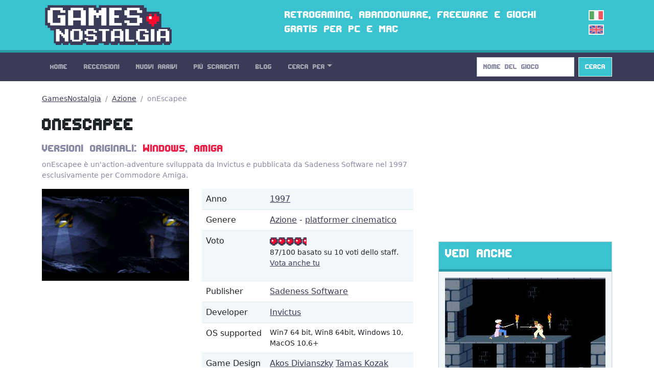

--- FILE ---
content_type: text/html; charset=utf-8
request_url: https://gamesnostalgia.com/it/game/onescapee
body_size: 6531
content:
<!doctype html>
<html lang="it">
<head>
<meta charset="utf-8">
<meta http-equiv="X-UA-Compatible" content="IE=edge,chrome=1">
<title>onEscapee (Windows, Amiga) - Scarica Gratis da GamesNostalgia</title>
<meta property="og:title" content="onEscapee (Windows, Amiga) - Scarica Gratis da GamesNostalgia">
<meta property="og:site_name" content="GamesNostalgia">
<meta name="twitter:card" content="summary">
<meta name="twitter:site" content="@g_nostalgia">
<meta name="twitter:title" content="onEscapee (Windows, Amiga) - Scarica Gratis da GamesNostalgia">
<meta property='og:image' content='https://t.gamesnostalgia.com/screenshots/o/n/onescapee/main_small.jpg'>
<meta name='twitter:image' content='https://t.gamesnostalgia.com/screenshots/o/n/onescapee/main_small.jpg'><meta property="og:type" content="website">
<meta property="og:url" content="https://gamesnostalgia.com/it/game/onescapee">
<meta property="fb:app_id" content="851361431585492">
<meta name="description" content="Scarica GRATIS onEscapee, un retro game per Windows e Amiga pronto per essere giocato su Windows and Mac con il giusto emulatore.">
<meta property="og:description" content="Scarica GRATIS onEscapee, un retro game per Windows e Amiga pronto per essere giocato su Windows and Mac con il giusto emulatore.">
<meta name="twitter:description" content="Scarica GRATIS onEscapee, un retro game per Windows e Amiga pronto per essere giocato su Windows and Mac con il giusto emulatore.">

<meta name="viewport" content="width=device-width, initial-scale=1">
<link rel="canonical" href="https://gamesnostalgia.com/it/game/onescapee">
<link rel="alternate" hreflang="en" href="https://gamesnostalgia.com/game/onescapee">
<link rel="apple-touch-icon" sizes="152x152" href="//t.gamesnostalgia.com/icons/gn152.png">
<link rel="apple-touch-icon" sizes="180x180" href="//t.gamesnostalgia.com/icons/gn180.png">
<link rel="apple-touch-icon" sizes="57x57" href="/apple-touch-icon.png">
<link rel="icon" type="image/png" href="/favicon-32x32.png" sizes="32x32">
<link rel="icon" type="image/png" href="/favicon-96x96.png" sizes="96x96">
<link rel="icon" type="image/png" href="/favicon-16x16.png" sizes="16x16">
<link href="/rss2-it.xml" rel="alternate" type="application/rss+xml" title="Gli ultimi arrivi su GamesNostalgia">
<link rel="stylesheet" href="//t.gamesnostalgia.com/css/bootstrap.min.css?v=5.2.1">
<link rel="preload" href="//t.gamesnostalgia.com/css/fonts.css" as="style" onload="this.onload=null;this.rel='stylesheet'">
<link rel="preload" href="//t.gamesnostalgia.com/css/main.css?v=2.60" as="style" onload="this.onload=null;this.rel='stylesheet'">

<script async src="https://www.googletagmanager.com/gtag/js?id=G-87C1WCG6Z2"></script>
<script>
  window.dataLayer = window.dataLayer || [];
  function gtag(){dataLayer.push(arguments);}
  gtag('js', new Date());

  gtag('config', 'G-87C1WCG6Z2');
</script>

</head>
<body>
 <!--[if lt IE 8]>
 <p class="browserupgrade">You are using an <strong>outdated</strong> browser. Please <a href="https://browsehappy.com/">upgrade your browser</a> to improve your experience.</p>
 <![endif]-->

<header>
<div class="container">
<div class="row">
<div class="col-md-4 col-lg-4 col-xl-5 col-xxl-6 col-sm-11">
<a href='/it/'><img src='//t.gamesnostalgia.com/img/logo.png' alt='GamesNostalgia' class='image-header' width='260' height='98' title='GamesNostalgia'></a>
</div>
<div class="col-md-7 col-lg-7 col-xl-6 col-xxl-5 d-none d-md-block"><h3>Retrogaming, abandonware, freeware e giochi gratis per PC e Mac</h3></div>
<div class="col-sm-1 col-md-1 col-lg-1 d-none d-sm-block langflags"><img src='//t.gamesnostalgia.com/img/itflag.png' width='30' height='20' alt='it'><a href='/game/onescapee'><img src='//t.gamesnostalgia.com/img/ukflag.png' width='30' height='20' alt='en'></a></div>
</div>
</div>
</header>

<nav class="sticky-top navbar navbar-expand-lg navbar-dark bg-dark mb-4">
<div class="container">
<button class="navbar-toggler" type="button" data-bs-toggle="collapse" data-bs-target="#mainNavbar" aria-controls="mainNavbar" aria-expanded="false" aria-label="Toggle navigation">
<span class="navbar-toggler-icon"></span>
</button>
<div class="collapse navbar-collapse" id="mainNavbar">

<ul class="navbar-nav me-auto">
<li class='nav-item'><a class='nav-link' href='/it/'>Home</a></li>
<li class='nav-item'><a class='nav-link' href='/it/reviews'>Recensioni</a></li>
<li class='nav-item'><a class='nav-link' href='/it/games/latest'>Nuovi Arrivi</a></li>
<li class='nav-item'><a class='nav-link' href='/it/games'>Più Scaricati</a></li>
<li class='nav-item'><a class='nav-link' href='/it/news'>Blog</a></li>

<li class="nav-item dropdown">
<a class="nav-link dropdown-toggle" data-bs-toggle="dropdown" href="#" role="button" aria-haspopup="true" aria-expanded="false">Cerca Per</a>
<div class="dropdown-menu">
<a class="dropdown-item" href="/it/browseby/platform">Piattaforma</a>
<a class="dropdown-item" href="/it/browseby/year">Anno</a>
<a class="dropdown-item" href="/it/browseby/tags">Tag</a>
<a class="dropdown-item" href="/it/browseby/developer">Developer</a>
<a class="dropdown-item" href="/it/browseby/publisher">Publisher</a>
<a class="dropdown-item" href="/it/browseby/languages">Lingua</a>
<div class="dropdown-divider"></div>
<a class="dropdown-item" href="/it/whdownload">WHDLoad packs</a>
<a class="dropdown-item" href="/it/games/alphabetical">Elenco Alfabetico</a>
<div class="dropdown-divider"></div>
<a class="dropdown-item" href="/it/browse-games">Game Browser</a>
<a class="dropdown-item" href="/it/games/abandonware">Abandonware</a>
<a class="dropdown-item" href="/it/screenshots">Screenshots</a>
</div>
</li>
</ul>
<form action='/search' method='get' class="d-flex" role="search">
<input class='form-control me-2' type='search' placeholder='Nome del Gioco' aria-label='Search' name='q' value='' onkeyup='searchAYT(this.value)'>
<button class="btn btn-outline-light bg-info" type="submit">Cerca</button>
<input type='hidden' name='lang' value='it'>
<div id="livesearch"></div>
</form>
</div>
</div>
</nav>
<div class="container"><div class="row gx-5">
<div class="col-lg-8">

<nav aria-label="breadcrumb">
<ol class="breadcrumb">
<li class="breadcrumb-item"><a href="/it/">GamesNostalgia</a></li>
<li class="breadcrumb-item"><a href="/it/games/action-adventure">Azione</a></li>
<li class="breadcrumb-item active" aria-current="page">onEscapee</li>
</ol>
</nav>
<script type="application/ld+json">
{
  "@context": "http://schema.org",
  "@type": "BreadcrumbList",
  "itemListElement": [{
    "@type": "ListItem",
    "position": 1,
    "item": {
      "@id": "https://gamesnostalgia.com/it/",
      "name": "GamesNostalgia",
      "image": "https://t.gamesnostalgia.com/icons/gn180.png"
    }
  },{
    "@type": "ListItem",
    "position": 2,
    "item": {
      "@id": "https://gamesnostalgia.com/it/games/action-adventure",
      "name": "Azione"
    }
  },{
    "@type": "ListItem",
    "position": 3,
    "item": {
      "@id": "https://gamesnostalgia.com/it/game/onescapee",
      "name": "onEscapee",
      "image": "//t.gamesnostalgia.com/screenshots/o/n/onescapee/main_small.jpg"
    }
  }]
}
</script>


<h1>onEscapee</h1>
<h4 class='text-secondary'>Versioni Originali: <a href='#downloads-windows'>Windows</a>, <a href='#downloads-amiga'>Amiga</a></h4>
<p class='occhiello'>onEscapee è un'action-adventure sviluppata da Invictus e pubblicata da Sadeness Software nel 1997 esclusivamente per Commodore Amiga.</p>
<div class="row">
	<div id='image-panel' class="col-lg-5 col-md-6 col-sm-12 col-sx-12"><figure><a href='#screenshots'><img src='//t.gamesnostalgia.com/screenshots/o/n/onescapee/main_small.jpg' alt='onEscapee' class='game-image' width='320' height='200'></a></figure></div>
	<div id='info-panel' class="col-lg-7 col-md-6 col-sm-12 col-sx-12">
		<table class="table table-striped">
		<tbody>
		<tr><td>Anno</td><td><a href='/it/games/year/1997'>1997</a></td></tr>
		<tr><td>Genere</td><td><a href='/it/games/action-adventure'>Azione</a> - <a href='/it/games/cinematic+platformer'>platformer cinematico</a></td></tr>
		<tr><td>Voto</td><td><img src="//t.gamesnostalgia.com/img/4.5stars.png" height="16" width="72" alt="4.5"><p class='small'>87/100 basato su 10 voti dello staff. <a href='/it/vote/onescapee'>Vota anche tu</a></p></td></tr>

		<tr><td>Publisher</td><td><a href='/it/games/publisher/Sadeness+Software'>Sadeness Software</a></td></tr>
		<tr><td>Developer</td><td><a href='/it/games/developer/Invictus'>Invictus</a></td></tr>
		<tr><td>OS&nbsp;supported</td><td class='small'>Win7 64 bit, Win8 64bit, Windows 10, MacOS 10.6+</td></tr>

		<tr><td>Game Design</td><td><a href='/it/games/person/akos-divianszky'>Akos Divianszky</a> <a href='/it/games/person/tamas-kozak'>Tamas Kozak</a> </td></tr>

		</tbody>
		</table>
	</div>
</div>

<div class='row'>
<div class="col-lg-12 col-md-12 col-sm-12 col-sx-12"><div style='float:right'><ul class="share-icon">
<li>Share:</li>
<li><a href="https://www.facebook.com/sharer.php?u=https://gamesnostalgia.com%2Fit%2Fgame%2Fonescapee&text=onEscapee+%28Windows%2C+Amiga%29" target="_blank" title="Share on Facebook"><img src='//t.gamesnostalgia.com/img/fbicon.svg' width='24' height='24' alt='Facebook'></a></li>
<li><a href="https://twitter.com/share?text=onEscapee+%28Windows%2C+Amiga%29&url=https://gamesnostalgia.com%2Fit%2Fgame%2Fonescapee&via=g_nostalgia" target="_blank" title="Share on Twitter"><img src='//t.gamesnostalgia.com/img/twicon.svg' width='24' height='24' alt='Twitter'></a></li>
<li><a href="https://www.reddit.com/submit?url=https://gamesnostalgia.com%2Fit%2Fgame%2Fonescapee&title=onEscapee+%28Windows%2C+Amiga%29" target="_blank" title="Share on Reddit"><img src='//t.gamesnostalgia.com/img/reddicon.svg' width='24' height='24' alt='Reddit'></a></li>
</ul></div>
<h2 id='game-review'>La nostra recensione</h2>
<article class='game-descr-article'><p><b>onEscapee</b> è un'action-adventure sviluppata da Invictus e pubblicata da Sadeness Software nel 1997 esclusivamente per Commodore Amiga. La scelta del piccolo studio ungherese fu molto azzardata, visto che la Commodore era fallita nel '94 e molti "Amighisti" erano già passati al PC. A peggiorare la situazione, il gioco fu distribuito su CD, un dispositivo ancora non così diffuso, almeno tra chi era rimasto all'Amiga. Per questo a livello commerciale il gioco fu un fallimento.</p>
<p>Dal punto di vista della qualità però questa avventura cinematica era un qualcosa di eccezionale. Ispirata fortemente ai grandi classici della Delphine Software <a href='/it/game/flashback-the-quest-for-identity'>Flashback: The Quest for Identity</a> e <a href='/it/game/out-of-this-world'>Another World</a>, anche <b>onEscapee</b> porta il giocatore in un mondo fantascientifico alieno, un po' cyberpunk, con una presentazione audiovisiva assolutamente eccezionale. Basti pensare che il gioco, rilasciato dopo oltre due anni di lavoro, include una intro di oltre 5 minuti, sfondi e animazioni disegnate interamente a mano, musica digitalizzate che vi accompagnano durante tutto il gioco, effetti grafici come riflessi, onde del mare, luci dinamiche che raramente si vedevano in giochi dell'epoca. Il personaggio principale è animato con oltre 1000 frames, per permettergli 70 mosse diverse.</p>
<p>A questo aggiungiamo un gameplay vario, che include enigmi da risolvere in maniera creativa, nemici con livelli diversi di intelligenza artificiale, e molto altro. Non c'è da sorprendersi se le riviste dell'epoca gli assegnaroni solo voti oltre il 90% e un titolo di Miglior Gioco Amiga dell'Anno del 1997. Dieci anni dopo il gioco fu dichiarato freeware, per permettere a tutti di provarlo. Fu anche creata una versione eseguibile per Windows, che è quella che potete scaricare qui.</p>
<p>Buon divertimento, e buona fuga!</p>
</article>
<p class='occhiello'><img src='//t.gamesnostalgia.com/avatars/1001.png' width='48' height='42'>Recensione di: <em>GN Team</em><br>Pubblicata: 17 December 2022, alle 14:16</p>
<div class='tags-list'><a class='badge' href='/it/games/action-adventure'>azione</a> <a class='badge' href='/it/games/aga'>aga</a> <a class='badge' href='/it/games/aliens'>alieni</a> <a class='badge' href='/it/games/amiga+original+game'>originale amiga</a> <a class='badge' href='/it/games/cinematic+platformer'>platformer cinematico</a> <a class='badge' href='/it/games/cyberpunk'>cyberpunk</a> <a class='badge' href='/it/games/flip-screen'>schermata singola</a> <a class='badge' href='/it/games/freeware'>freeware</a> <a class='badge' href='/it/games/hand-drawn+animations'>animato a mano</a></div></div></div>

<p class='text-center mt-5'>
<a href='#download-section' class='btn btn-info btn-lg'>Vedi tutti i Downloads</a></p>
    <script type="application/ld+json">
    {
      "@context": "http://schema.org",
      "@type": "VideoGame",
      "image":"https://t.gamesnostalgia.com/screenshots/o/n/onescapee/main_small.jpg",
	  "url":"https://gamesnostalgia.com/it/game/onescapee",
      "name":"onEscapee",
	  
      "author":"Invictus",
	  "publisher":"Sadeness Software",
      "description":"onEscapee è un'action-adventure sviluppata da Invictus e pubblicata da Sadeness Software nel 1997 esclusivamente per Commodore Amiga.",
	  "applicationCategory": "Game",
	  "gamePlatform": "Amiga",
	  "datePublished":"1997",
	  "genre":"action-adventure",
	  "sameAs":"http://hol.abime.net/2305",
      "aggregateRating":{
        "@type":"AggregateRating",
        "ratingValue":"87",
        "ratingCount":"9",
		"bestRating":100
      },
	  "operatingSystem":"Win7 64 bit, Win8 64bit, Windows 10, MacOS 10.6+",
      "dateModified":"18 December 2022"
    }</script>
<hr class='mt-5'>
<div class='mb-5 text-center'>

<h2>Screenshots</h2>
<ul class='nav nav-tabs mb-3'><a class='nav-link active' aria-current='page' href='#'>Windows (32)</a></ul><div class="row row-cols-1 row-cols-md-2 g-4 screenshots"><div class="col"><div class="card border-0">
<a href='/it/screenshot/onescapee/57511'><picture>
<source srcset='//t.gamesnostalgia.com/screenshots/o/n/onescapee/57511_small.webp' type='image/webp'>
<img class='card-img-top' width='320' height='200' loading="lazy" decoding="async" src='//t.gamesnostalgia.com/screenshots/o/n/onescapee/57511_small.jpg' alt="onEscapee Windows screenshot">
</picture></a></div></div><div class="col"><div class="card border-0">
<a href='/it/screenshot/onescapee/57512'><picture>
<source srcset='//t.gamesnostalgia.com/screenshots/o/n/onescapee/57512_small.webp' type='image/webp'>
<img class='card-img-top' width='320' height='200' loading="lazy" decoding="async" src='//t.gamesnostalgia.com/screenshots/o/n/onescapee/57512_small.jpg' alt="onEscapee Windows screenshot">
</picture></a></div></div><div class="col"><div class="card border-0">
<a href='/it/screenshot/onescapee/57513'><picture>
<source srcset='//t.gamesnostalgia.com/screenshots/o/n/onescapee/57513_small.webp' type='image/webp'>
<img class='card-img-top' width='320' height='200' loading="lazy" decoding="async" src='//t.gamesnostalgia.com/screenshots/o/n/onescapee/57513_small.jpg' alt="onEscapee Windows screenshot">
</picture></a></div></div><div class="col"><div class="card border-0">
<a href='/it/screenshot/onescapee/57514'><picture>
<source srcset='//t.gamesnostalgia.com/screenshots/o/n/onescapee/57514_small.webp' type='image/webp'>
<img class='card-img-top' width='320' height='200' loading="lazy" decoding="async" src='//t.gamesnostalgia.com/screenshots/o/n/onescapee/57514_small.jpg' alt="onEscapee Windows screenshot">
</picture></a></div></div><div class="col"><div class="card border-0">
<a href='/it/screenshot/onescapee/57515'><picture>
<source srcset='//t.gamesnostalgia.com/screenshots/o/n/onescapee/57515_small.webp' type='image/webp'>
<img class='card-img-top' width='320' height='200' loading="lazy" decoding="async" src='//t.gamesnostalgia.com/screenshots/o/n/onescapee/57515_small.jpg' alt="onEscapee Windows screenshot">
</picture></a></div></div><div class="col"><div class="card border-0">
<a href='/it/screenshot/onescapee/57516'><picture>
<source srcset='//t.gamesnostalgia.com/screenshots/o/n/onescapee/57516_small.webp' type='image/webp'>
<img class='card-img-top' width='320' height='200' loading="lazy" decoding="async" src='//t.gamesnostalgia.com/screenshots/o/n/onescapee/57516_small.jpg' alt="onEscapee Windows screenshot">
</picture></a></div></div><div class="col"><div class="card border-0">
<a href='/it/screenshot/onescapee/57517'><picture>
<source srcset='//t.gamesnostalgia.com/screenshots/o/n/onescapee/57517_small.webp' type='image/webp'>
<img class='card-img-top' width='320' height='200' loading="lazy" decoding="async" src='//t.gamesnostalgia.com/screenshots/o/n/onescapee/57517_small.jpg' alt="onEscapee Windows screenshot">
</picture></a></div></div><div class="col"><div class="card border-0">
<a href='/it/screenshot/onescapee/57518'><picture>
<source srcset='//t.gamesnostalgia.com/screenshots/o/n/onescapee/57518_small.webp' type='image/webp'>
<img class='card-img-top' width='320' height='200' loading="lazy" decoding="async" src='//t.gamesnostalgia.com/screenshots/o/n/onescapee/57518_small.jpg' alt="onEscapee Windows screenshot">
</picture></a></div></div><div class="col"><div class="card border-0">
<a href='/it/screenshot/onescapee/57519'><picture>
<source srcset='//t.gamesnostalgia.com/screenshots/o/n/onescapee/57519_small.webp' type='image/webp'>
<img class='card-img-top' width='320' height='200' loading="lazy" decoding="async" src='//t.gamesnostalgia.com/screenshots/o/n/onescapee/57519_small.jpg' alt="onEscapee Windows screenshot">
</picture></a></div></div><div class="col"><div class="card border-0">
<a href='/it/screenshot/onescapee/57520'><picture>
<source srcset='//t.gamesnostalgia.com/screenshots/o/n/onescapee/57520_small.webp' type='image/webp'>
<img class='card-img-top' width='320' height='200' loading="lazy" decoding="async" src='//t.gamesnostalgia.com/screenshots/o/n/onescapee/57520_small.jpg' alt="onEscapee Windows screenshot">
</picture></a></div></div></div>
<h4 class='text-center mt-3'><a href='/it/screenshots/onescapee'>Vedi tutte le immagini</a> (32)</h4>
</div>
<div id='download-section' class='text-center'>
	<div class='card mt-3'><h2 id='downloads-amiga' class='card-header'>Download onEscapee - Versione Amiga <img src='//t.gamesnostalgia.com/img/platforms/amiga.png' title='amiga' alt='amiga' class='m-1' width='16' height='16'></h2><div class='card-body'><a href='/it/download/onescapee/5373' class='btn btn-info btn-lg mt-2' ><img width='32' height='32' alt='PC Download' src='//t.gamesnostalgia.com/img/pcicon.png'> Download per PC <img src="//t.gamesnostalgia.com/img/enflag.png" class="flag" alt="en" width="30" height="20"></a><p class='small text-muted'>Amiga AGA version v2.75 - Lingua: Inglese - Size: 66.66 Mb</p><a href='/it/download/onescapee/5374' class='btn btn-info btn-lg mt-2' ><img width='32' height='32' alt='Mac Download' src='//t.gamesnostalgia.com/img/installer.png'> Download per Mac <img src="//t.gamesnostalgia.com/img/enflag.png" class="flag" alt="en" width="30" height="20"></a><p class='small text-muted'>Amiga AGA version v2.75 - Lingua: Inglese - Size: 89.98 Mb</p></div></div>
<div class='card mt-3'><h2 id='downloads-windows' class='card-header'>Download onEscapee - Versione Windows <img src='//t.gamesnostalgia.com/img/platforms/windows.png' title='windows' alt='windows' class='m-1' width='16' height='16'></h2><div class='card-body'><a href='/it/download/onescapee/5038' class='btn btn-info btn-lg mt-2' ><img width='32' height='32' alt='PC Download' src='//t.gamesnostalgia.com/img/pcicon.png'> Download per PC <img src="//t.gamesnostalgia.com/img/enflag.png" class="flag" alt="en" width="30" height="20"></a><p class='small text-muted'>Windows version - Lingua: Inglese - Size: 124.40 Mb</p></div></div>

	
</div>

<p class='text-center mt-5'><a class='btn btn-light' href='#game-review'>Torna alla descrizione</a></p>

</div>
<div class="col-lg-4">
<div class="banner280"><script data-cfasync="false" async type="text/javascript" src="//wh.balzadicyema.com/tDmcYJbdWlIF4Y/82106"></script></div>
<div class="card text-bg-light mb-4">
<div class="card-header"><h3>Vedi Anche</h3></div>
<div class="card-body"><div class="col">
<div class="card border-0">
<a href='/it/game/prince-of-persia' title="Prince of Persia"><img class="card-img-top" src="//t.gamesnostalgia.com/screenshots/p/r/prince-of-persia/main_small.jpg" alt="Prince of Persia" width='320' height='200'></a>
<div class="card-body">
<a href='/it/game/prince-of-persia' title="Prince of Persia (1990)"><h5 class="card-title">Prince of Persia (1990)</h5></a>

</div>
</div>
</div><div class="col">
<div class="card border-0">
<a href='/it/game/flashback-the-quest-for-identity' title="Flashback: The Quest for Identity"><img class="card-img-top" src="//t.gamesnostalgia.com/screenshots/f/l/flashback-the-quest-for-identity/main_small.jpg" alt="Flashback: The Quest for Identity" width='320' height='200'></a>
<div class="card-body">
<a href='/it/game/flashback-the-quest-for-identity' title="Flashback: The Quest for Identity (1993)"><h5 class="card-title">Flashback: The Quest for Identity (1993)</h5></a>

</div>
</div>
</div><div class="col">
<div class="card border-0">
<a href='/it/game/out-of-this-world' title="Another World"><img class="card-img-top" src="//t.gamesnostalgia.com/screenshots/o/u/out-of-this-world/main_small.jpg" alt="Another World" width='320' height='200'></a>
<div class="card-body">
<a href='/it/game/out-of-this-world' title="Another World (1991)"><h5 class="card-title">Another World (1991)</h5></a>

</div>
</div>
</div></div>
</div>
<div class="card text-bg-light mb-4">
<div class="card-header"><h3>Ultimi Commenti</h3></div>
<div class='card-body white-card'><em>No user comments yet</em></div>
<div class="card-footer text-muted">
Vuoi aggiungere un commento o una recensione? <a href='/it/vote/onescapee'>Clicca qui</a>
</div>
</div>
<div class="card text-bg-light mb-3">
<div class="card-header"><h3>Altre Categorie e Tag</h3></div>
<div class="card-body genres"><a href="/it/games/amiga+original+game">originale amiga</a>
<a href="/it/games/point+and+click">punta e clicca</a>
<a href="/it/games/science+fiction">fantascienza</a>
<a href="/it/games/2+players">2 giocatori</a>
<a href="/it/games/fantasy">fantasy</a>
<a href="/it/games/first-person">in prima persona</a>
<a href="/it/games/scumm">scumm</a>
<a href="/it/games/3d">3d</a>
<a href="/it/games/fps">fps</a>
<a href="/it/games/management">manageriale</a>
<a href="/it/games/dungeon+crawler">dungeon crawler</a>
<a href="/it/games/real-time">tempo reale</a>
<a href="/it/games/2d">2d</a>
<a href="/it/games/isometric">isometrico</a>
<a href="/it/games/side-scrolling">scorrimento laterale</a>
<a href="/it/games/public+domain">pubblico dominio</a>
</div>
</div>
</div>
</div>
</div>
</div></div>
<footer class='bg-dark'>
<div class="container">
<p>
Social: <a href="https://twitter.com/g_nostalgia">Twitter</a> | <a href="https://www.facebook.com/gamesnostalgiaweb">Facebook</a> |
<a href='https://t.me/gamesnostalgia' style='color:#fff999'>Telegram</a> |
<a href="https://feeds.feedburner.com/GamesNostalgia-IT">RSS Feed</a> | <a href="https://www.patreon.com/gamesnostalgia">Patreon</a>
</p>
<p>
Help: <a href="/it/help">Istruzioni</a> | <a href="/it/emulators">Emulatori</a>
| <a href="/it/faq">FAQ</a>
| <a href="/it/what-is-abandonware">Abandonware</a>
| <a href="/it/donate">Come aiutarci</a>
</p>
<p>
GamesNostalgia: <a href='/it/login'>Login</a>
| <a href="/it/changelog">Changelog</a>
| <a href="/it/about">Chi Siamo</a> | <a href="/it/contacts">Contatti</a> | <a href="/it/terms">Termini e Condizioni</a> | <a href="/it/privacy">Privacy Policy</a>
</p>
<p>&copy; GamesNostalgia 2015-2022</p>
</div>
</footer>

<script src="//t.gamesnostalgia.com/js/bootstrap.bundle.min.js" async></script>

<script>
function searchAYT(str) {
 if (str.length<2) {
 document.getElementById("livesearch").innerHTML="";
 return;
 }
 var xmlhttp=new XMLHttpRequest();
 xmlhttp.onreadystatechange=function() {
 if (this.readyState==4 && this.status==200) {
 document.getElementById("livesearch").innerHTML=this.responseText;
 }
 }
 xmlhttp.open("GET","/ajaxsearch.php?v=99&lang=it&q="+str,true);
 xmlhttp.send();
}

</script>


</body>
</html>